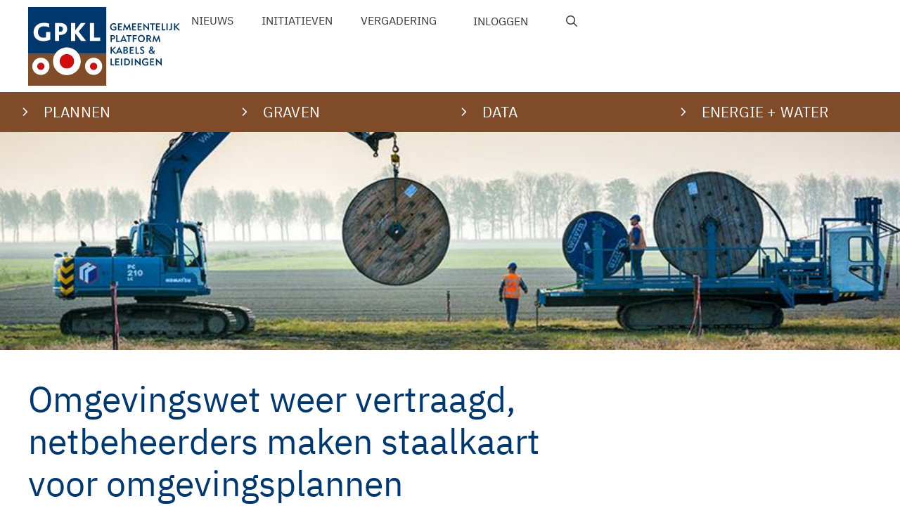

--- FILE ---
content_type: text/css
request_url: https://www.gpkl.nl/wp-content/themes/gpkl/bbpress.css?ver=6.8.3
body_size: 2910
content:
#bbpress-forums {
	line-height: 1.5;
}

#bbpress-forums div.bbp-reply-content a, #bbpress-forums div.bbp-topic-content a {
	text-decoration: none;
}

#bbpress-forums fieldset.bbp-form {
	border: 0;
	padding: 0;
}

div.bbp-submit-wrapper {
	float: none;
}

.bbp-replies .bbp-header,
.bbp-replies .bbp-footer ,
.bbp-topics .bbp-footer,
.bbp-topic-started-in,
.bbp-author-role {
	/*display: none;*/
}

.bbp-replies div.bbp-reply-header {
	border-top: 0;
	padding: 0;
}

li.bbp-body div.type-topic,
li.bbp-body div.type-reply {
	margin-bottom: 30px;
}

.bbp-the-content-wrapper {
	margin-bottom: 20px;
}

#bbpress-forums li.bbp-body ul.forum,
#bbpress-forums li.bbp-body ul.topic,
#bbpress-forums li.bbp-header,
#bbpress-forums li.bbp-footer {
	padding: 0;
}

#bbpress-forums div.odd,
#bbpress-forums ul.odd,
#bbpress-forums div.even,
#bbpress-forums ul.even {
	background-color: #fff;
	display: flex;
    padding: 0;
	border-radius: 5px;
}

#bbp-forum-0 .topic {
    -webkit-box-align: center;
        -ms-flex-align: center;
            align-items: center;
}

#bbp-forum-0 .topic .bbp-topic-title .bbp-topic-meta {
	/*display: none;*/
}

#bbpress-forums ul.even {
    background: rgba(245, 247, 249, 0.2);
}

#bbpress-forums div.bbp-forum-header,
#bbpress-forums div.bbp-topic-header,
#bbpress-forums div.bbp-reply-header {
	background-color: transparent;
}

.bbp-reply-author .staff {
    font-size: 14px;
    padding: 5px 10px;
    display: block;
    margin-top: 10px;
    font-weight: bold;
    border-radius: 5px;
}

#bbpress-forums ul.bbp-lead-topic,
#bbpress-forums ul.bbp-topics,
#bbpress-forums ul.bbp-forums,
#bbpress-forums ul.bbp-replies,
#bbpress-forums ul.bbp-search-results {
	border: 0;
}

li.bbp-body div.hentry {
	padding: 30px;
	border: 1px solid rgba(0,0,0,0.05);
	box-sizing: border-box;
}

#bbpress-forums li.bbp-header {
    background: transparent;
    border: 0;
}

div.bbp-template-notice.info {
	/*display: none;*/
}
div.bbp-template-notice, div.indicator-hint {
    border-width: 0;
    border-style: solid;
    padding: 0;
    margin: 5px 0 15px;
    border-radius: 0;
    background-color: transparent;
    border-color: transparent;
    color: #393939;
    clear: both;
    text-transform: uppercase;
}

.bbp-pagination-count {
	display: none;
}

.bbp-search-form {
	/*display: none;*/
}

#bbp-your-profile .form-table,
#bbp-your-profile .security-keys {
    /*display: none;*/
}

.support-home .bbp-breadcrumb,
a.bbp-breadcrumb-home,
a.bbp-breadcrumb-home + span,
a.bbp-breadcrumb-root,
a.bbp-breadcrumb-root + span {
	/*display: none;*/
}

#new-post {
    margin: 0 auto;
}

.account-info ul {
    list-style-type: none;
    margin: 0;
    padding: 0;
	display: flex;
}

.account-info {
    font-size: 15px;
	margin-bottom: 40px;
}

.account-info ul li:first-child {
	flex-grow: 1;
	margin-right: 10px;
}

.account-info ul li:last-child {
	margin-left: 10px;
}

.account-info ul li a {
    font-size: 15px;
	color: #bacad6;
}

#bbp-search-form input[type="submit"] {
    font-size: 15px;
	border-top-right-radius: 5px;
	border-bottom-right-radius: 5px;
	border-top-left-radius: 0px;
	border-bottom-left-radius: 0px;
	width: 84px;
}

#bbp-search-form input[type="text"] {
    font-size: 15px;
    background: #fff;
    border: 1px solid #bacad6;
    margin-right: -4px;
	border-right: 0;
	border-top-left-radius: 5px;
	border-bottom-left-radius: 5px;
	border-top-right-radius: 0px;
	border-bottom-right-radius: 0px;
	width: calc(100% - 85px);
}

.bbpress .entry-header {
	overflow: hidden;
}

#new-post input[type="text"],
#new-post input[type="url"],
#new-post select,
#new-post .wp-editor-container,
textarea#bbp_reply_content,
textarea#bbp_topic_content,
textarea#bbp_forum_content {
    width: 100%;
    border-color: #bacad6;
    background-color: #fff;
	border-radius: 5px;
	box-sizing: border-box;
}

#new-post .quicktags-toolbar {
	border-top-left-radius: 5px;
	border-top-right-radius: 5px;
}

#new-post legend {
    font-size: 30px;
	margin-bottom: 10px;
}

#bbpress-results {
    padding: 40px;
}

.documenation-topics {
	margin-bottom: 40px;
}

#bbpress-forums li.bbp-body ul.topic:first-child {
    border-top-left-radius: 5px;
    border-top-right-radius: 5px;
}

#bbpress-forums li.bbp-body ul.topic:last-child {
    border-bottom-left-radius: 5px;
    border-bottom-right-radius: 5px;
}

#bbpress-forums div.bbp-forum-author img.avatar,
#bbpress-forums div.bbp-topic-author img.avatar,
#bbpress-forums div.bbp-reply-author img.avatar {
	border-radius: 50%;
}

#bbp-search-results .bbp-topic-title-meta,
#bbp-search-results .bbp-header,
#bbp-search-results .bbp-footer {
    /*display: none;*/
}

div.bbp-forum-header,
div.bbp-topic-header,
div.bbp-reply-header {
    border-top: 0;
}

.bbp-meta {
    font-size: 12px;
	margin-bottom: 5px;
}

span.bbp-admin-links,
span.bbp-admin-links a,
.bbp-forum-header a.bbp-forum-permalink,
.bbp-topic-header a.bbp-topic-permalink,
.bbp-reply-header a.bbp-reply-permalink {
    color: #000;
}
.bbp-forum-header a.bbp-forum-permalink,
.bbp-topic-header a.bbp-topic-permalink,
.bbp-reply-header a.bbp-reply-permalink {
	/*display: none;*/
}

#bbpress-forums div.bbp-forum-author,
#bbpress-forums div.bbp-topic-author,
#bbpress-forums div.bbp-reply-author {
    border-right: 1px solid rgba(0,0,0,0.05);
    width: 200px;
    padding: 40px;
	background: rgba(245, 247, 249, 0.2);
}

#bbpress-forums div.bbp-forum-content,
#bbpress-forums div.bbp-topic-content,
#bbpress-forums div.bbp-reply-content {
    width: calc(100% - 200px);
    margin: 0;
    padding: 40px;
	min-width: 0;
}

.subscription-toggle {
	/*display: none;*/
}

.resolved, .topic-not-resolved, .topic-resolved {
    /*display: none;*/
}

.topic-resolved+a:before {
    color: #76b711;
    content: "RESOLVED";
    font-size: 13px;
    font-weight: 700;
    border: 1px solid #76b711;
    padding: 3px 10px;
    float: right;
    border-radius: 5px;
}

.bbp-topic-pagination a {
    border-radius: 5px;
    padding: 5px 10px;
    vertical-align: middle;
	border-color: #efefef;
}

.bbp-topic-pagination a:hover {
	border-color: #bacad6;
}

#bbpress-forums .bbp-pagination-links {
    float: none;
	display: flex;
}

#bbpress-forums .bbp-pagination-links a,
#bbpress-forums .bbp-pagination-links span.current {
    min-width: 25px;
    height: 30px;
    line-height: 30px;
    text-align: center;
    border-radius: 5px;
    background: #fff;
}

#bbpress-forums .bbp-pagination-links a:hover,
#bbpress-forums .bbp-pagination-links span.current {
    border: 1px solid #bacad6;
    background: #fff;
}

#bbpress-forums div.bbp-the-content-wrapper textarea.bbp-the-content {
	font-size: 15px;
}

.bbp-forum-header a.bbp-forum-permalink,
.bbp-topic-header a.bbp-topic-permalink,
.bbp-reply-header a.bbp-reply-permalink {
    float: none;
    margin-left: 10px;
    padding-left: 10px;
    border-left: 1px solid #ddd;
}

#bbpress-forums div.bbp-topic-content code,
#bbpress-forums div.bbp-topic-content pre,
#bbpress-forums div.bbp-reply-content code,
#bbpress-forums div.bbp-reply-content pre {
    font-family: SFMono-Regular,Menlo,Monaco,Consolas,"Liberation Mono","Courier New",monospace;
}

#bbpress-forums div.bbp-topic-content code,
#bbpress-forums div.bbp-reply-content code {
    padding: .2rem .4rem;
    color: #bd4147;
    background-color: #f8f9fa;
    border-radius: .25rem;
}

#bbpress-forums div.bbp-topic-content pre code,
#bbpress-forums div.bbp-reply-content pre code {
    padding: 0;
    font-size: inherit;
    color: inherit;
    background-color: transparent;
    border-radius: 0;
}

#bbpress-forums div.bbp-topic-content pre,
#bbpress-forums div.bbp-reply-content pre {
    margin-top: 0;
    overflow: auto;
    -ms-overflow-style: scrollbar;
    display: block;
    font-size: 90%;
    color: #212529;
    padding: 20px;
    border-radius: 5px;
    border: 1px solid rgba(0,0,0,0.05);
}

#bbpress-forums p.bbp-topic-meta img.avatar,
#bbpress-forums ul.bbp-reply-revision-log img.avatar,
#bbpress-forums ul.bbp-topic-revision-log img.avatar,
#bbpress-forums div.bbp-template-notice img.avatar,
#bbpress-forums .widget_display_topics img.avatar,
#bbpress-forums .widget_display_replies img.avatar {
    border: 0;
    margin-bottom: -3px;
    border-radius: 50%;
}

.bbp-topic-started-by {
    /*display: none;*/
}

.bbp-pagination {
    float: none;
    clear: both;
}

.bbp-pagination-links a, .bbp-pagination-links span.current,
.bbp-pagination-links span.dots {
    float: none;
    display: inline-block;
}

span.happy,
span.unhappy {
	cursor: pointer;
}

span.happy {
	font-weight: bold;
	color: #5ea337;
}

span.unhappy {
	font-weight: bold;
	color: #444;
}

#bbpress-forums ul.status-closed, #bbpress-forums ul.status-closed a {
    color: #222;
}

#bbpress-forums ul.status-closed .bbp-reply-content a {
	color: #1e73be;
}

/* page 412 is our local development site */

.page-id-594475 .bbp-form,
.page-id-594475 .bbp-form legend,
.page-id-412 .bbp-form,
.page-id-412 .bbp-form legend {
	/*display: none;*/
}

.pre-post-topic {
    background: #fafafa;
    padding: 30px;
    margin-bottom: 20px;
    border-radius: 5px;
}

.pre-post-topic > :last-child {
    margin-bottom: 0;
}

span.gp-favorite-link > span {
    margin-left: 10px;
    padding-left: 10px;
    border-left: 1px solid #ddd;
}

.bbp-body .bbp-reply-header:not(:first-child) .gp-favorite-link {
    /*display: none;*/
}

.bbp-body .bbp-reply-header:first-child .bbp-meta {
    display: flex;
    align-items: flex-end;
}

.bbp-body .bbp-reply-header:first-child .bbp-admin-links {
    margin-left: auto;
}

li.bbp-topic-voice-count {
    /*display: none;*/
}

li.bbp-topic-title {
    width: 70%;
}

ul.forum-titles {
    display: flex;
    font-size: 18px;
    text-transform: uppercase;
}
.bbp-topic-freshness .bbp-topic-meta {
	display: none;
}

.bbp-login-form .bbp-submit-wrapper {
    text-align: left;
}

form.bbp-login-form {
    text-align: left;
}

.bbp-login-form label {
    text-align: left;
    width: 20%;
}
.bbp-login-form .bbp-email input, .bbp-login-form .bbp-password input, .bbp-login-form .bbp-username input {
	min-width: 50%;
}
.bbp-login-form .bbp-remember-me {
	/*display: none;*/
}

form.bbp-login-form .bbp-form {
    text-align: left;
    width: 100%;
    min-width: auto;
    display: inline-block;
    border: 0;
    padding: 0;
    border-radius: 0;
    margin-bottom: 3rem;
}

#bbpress-forums fieldset.bbp-form input[type=text], #bbpress-forums fieldset.bbp-form select {
    height: auto;
    min-height: auto;
}

#bbpress-forums #favorite-toggle, #bbpress-forums #subscription-toggle {
    /*display: none;*/
}

#bbpress-forums .gp-favorite-link #favorite-toggle {
    display: inline-block;
}

#bbpress-forums div.bbp-reply-content pre {
    max-height: 400px;
}

.private-info {
    padding: 20px;
    background: #0000ff0d;
}

.private-info h4 {
    margin-top: 0 !important;
    font-weight: bold;
}

.collect-private-info p {
	margin-bottom: 5px;
}

@media (max-width: 768px) {
	#bbpress-forums div.odd,
    #bbpress-forums ul.odd,
    #bbpress-forums div.even,
    #bbpress-forums ul.even {
        -webkit-box-orient: vertical;
        -webkit-box-direction: normal;
            -ms-flex-direction: column;
                flex-direction: column;
    }

	#bbpress-forums div.bbp-forum-author,
	#bbpress-forums div.bbp-topic-author,
	#bbpress-forums div.bbp-reply-author {
		float: none;
		width: auto;
		min-height: auto !important;
    	margin: 0 !important;
    	box-sizing: border-box;
    	text-align: center !important;
    	padding-left: 40px !important;
	}

	#bbpress-forums div.bbp-forum-content,
	#bbpress-forums div.bbp-topic-content,
	#bbpress-forums div.bbp-reply-content {
		margin-left: 0;
	}

	.account-info ul {
		-ms-flex-wrap: wrap;
		flex-wrap: wrap;
		-webkit-box-pack: center;
		-ms-flex-pack: center;
		justify-content: center;
	}

	.account-info ul li:first-child {
    	margin-right: 0;
    	width: 100%;
    	margin-bottom: 20px;
	}

	#bbpress-forums li.bbp-header {
	    /*display: none;*/
	}

	li.bbp-forum-topic-count,
	li.bbp-topic-voice-count,
	li.bbp-forum-reply-count,
	li.bbp-topic-reply-count {
		float: none;
		width: 100%;
		text-align: left;
	}

	li.bbp-forum-freshness,
	li.bbp-topic-freshness {
		float: none;
		width: 100%;
		text-align: left;
	}

	li.bbp-forum-info,
	li.bbp-topic-title {
		float: none;
		width: 100%;
		margin-bottom: 20px !important;
	}

	li.bbp-topic-voice-count {
		/*display: none;*/
	}

	li.bbp-topic-reply-count {
		/*display: none;*/
	}

	span.bbp-topic-started-by {
		/*display: none;*/
	}

	#bbpress-forums div.bbp-forum-content,
	#bbpress-forums div.bbp-topic-content,
	#bbpress-forums div.bbp-reply-content {
		width: 100%;
		box-sizing: border-box;
	}

	#bbpress-forums div.bbp-reply-author img.avatar {
        position: relative;
		display: block;
    	margin-bottom: 5px;
    }

	#bbpress-forums .bbp-body div.bbp-reply-content {
        padding: 20px !important;
    }

	#bbpress-forums .bbp-body div.bbp-reply-author {
	    width: 100%;
	    box-sizing: border-box;
	    border-right: 0;
	}
}

.bbpress .forum-titles .bbp-topic-reply-count {
	visibility: hidden;
	font-size: 0.5rem;
}
.bbpress .forum-titles .bbp-topic-reply-count::before {
    content: "\f125";
}
.bbpress .forum-titles .bbp-topic-voice-count::before, 
.bbpress .forum-titles .bbp-topic-reply-count::before {
    font: 400 21px/1 dashicons;
    margin-left: 40px;
    visibility: visible;
}
.bbpress .forum-titles .bbp-topic-voice-count {
	visibility: hidden;
	font-size: 0.5rem;
}
.bbpress .forum-titles .bbp-topic-voice-count::before {
    content: "\f307";
}
.bbpress .forum-titles .bbp-topic-voice-count::before, 
.bbpress .forum-titles .bbp-topic-reply-count::before {
    font: 400 21px/1 dashicons;
    margin-left: 40px;
    visibility: visible;
}
.bbpress .forum-titles .bbp-topic-freshness {
	visibility: hidden;
	font-size: 0.5rem;
}
.bbpress .forum-titles .bbp-topic-freshness::before {
    content: "\f508";
}
.bbpress .forum-titles .bbp-topic-freshness::before {
    font: 400 21px/1 dashicons;
    margin-left: 40px;
    visibility: visible;
}

#bbpress-forums .bbp-forum-info .bbp-forum-content, 
#bbpress-forums p.bbp-topic-meta,

li.bbp-forum-reply-count, 
li.bbp-forum-topic-count, 
li.bbp-topic-reply-count, 
li.bbp-topic-voice-count,
li.bbp-forum-freshness, 
li.bbp-topic-freshness {
	font-size: 1rem;
}

#bbpress-forums li.bbp-footer, 
#bbpress-forums li.bbp-header {
	background: #ffffff;
}
#bbpress-forums li.bbp-footer .bbp-reply-content,
#bbpress-forums li.bbp-footer .bbp-reply-author,
#bbpress-forums li.bbp-header .bbp-reply-content,
#bbpress-forums li.bbp-header .bbp-reply-author {
	display: none;
}

div.bbp-template-notice.info .bbp-forum-description,
div.bbp-template-notice.info .bbp-topic-description {
	display: none;
}
.widget-area .widget_display_forums {
	margin-top: 3rem !important;
}

--- FILE ---
content_type: text/css
request_url: https://www.gpkl.nl/wp-content/themes/gpkl/style.css?ver=1678975871
body_size: 6246
content:
/*
 Theme Name:   gpkl
 Theme URI:    https://nieta.nl
 Description:  Default GPKL theme - Child theme  Generatepress
 Author:       nieta
 Author URI:   https://nieta.nl
 Template:     generatepress
 Version:      0.1
*/

/** MOBILE < 768 **//*			
h1				26px		1.625rem				162.5%
h2		CAPS	24px		1.5rem					150%
h3				19px/24px	1.1875rem/1.5rem		118.75%/150%
body			13px/17px	0.8125rem/1.0625rem		81.25%/106.25%
meta	CAPS	11px/14px	0.6875rem/0.875rem		68.75%/87.5%
credits			10px		0.625rem				62.5%
menu			20px/25px	1.25rem/1.5625rem		125%/156.25%				
footer			13px/17px	0.8125rem/1.0625rem		81.25%/106.25%
servicemenu		20px/25px	1.25rem/1.5625rem		125%/156.25%
grid			16px		1rem					100%
*/

/** MOBILE > 768 **//*			
h1				38px		2.375rem				237.5%
h2		CAPS	36px		2.25rem					225%
h3				26px/34px	1.625rem/2.125rem		162.5%/212.5%
body			18px/25px	1.125rem/1.5625rem		112.5%/156.25%
meta	CAPS	15px/19px	0.9375rem/1.1875rem		93.75%/118.75%
credits			10px		0.625rem				62.5%
menu			21px/29px	1.3125rem/1.8125rem		131.25%/181.25%
quote			36px/47px	2.25rem/2.9375rem		225%/293.75%
author			21px		1.3125rem				131.25%
footer			18px/25px	1.125rem/1.5625rem		112.5%/156.25%
servicemenu		18px/25px	1.125rem/1.5625rem		112.5%/156.25%
grid			16px		1rem					100%
*/

/**DESKTOP > 1440PX	**//*		
h1				50px		3.125rem				312.5%
h2		CAPS	47px		2.9375rem				293.75%
h3				32px/42px	2rem/2.625rem			200%/262.5%
body			22px/32px	1.375rem/2rem			137.5%/200%
meta	CAPS	18px/23px	1.125rem/1.4375rem		112.5%/143.75%
credits			10px		0.625rem				62.5%				
menu			22px/32px	1.375rem/2rem			137.5%/200%
quote			46px/60px	2.875rem/3.75rem		287.5%/375%
author			27px		1.6875rem				168.75%
footer			24px/32px	1.5rem/2rem				150%/200%
servicemenu		20px		1.25rem					125%
grid			16px		1rem					100%
*/

/** DESKTOP > 1920PX **//*				
h1				50px		3.125rem				312.5%
h2		CAPS	47px		2.9375rem				293.75%
h3				32px/42px	2rem/2.625rem			200%/262.5%
body			24px/36px	1.5rem/2.25rem			150%/225%
meta	CAPS	18px/23px	1.125rem/1.4375rem		112.5%/143.75%
credits			10px		0.625rem				62.5%			
menu			26px/34px	1.625rem/2.125rem		162.5%/212.5%
quote			46px/60px	2.875rem/3.75rem		287.5%/375%
author			27px		1.6875rem				168.75%
footer			24px/32px	1.5rem/2rem				150%/200%
servicemenu		20px		1.25rem					125%
grid			16px		1rem					100%
*/

/* ibm-plex-sans-regular - latin */
@font-face {
  font-family: 'IBM Plex Sans';
  font-style: normal;
  font-weight: 400;
  src: url('../gpkl/assets/fonts/IBM_Plex_Sans/ibm-plex-sans-v8-latin-regular.eot'); /* IE9 Compat Modes */
  src: local(''),
       url('../gpkl/assets/fonts/IBM_Plex_Sans/ibm-plex-sans-v8-latin-regular.eot?#iefix') format('embedded-opentype'), /* IE6-IE8 */
       url('../gpkl/assets/fonts/IBM_Plex_Sans/ibm-plex-sans-v8-latin-regular.woff2') format('woff2'), /* Super Modern Browsers */
       url('../gpkl/assets/fonts/IBM_Plex_Sans/ibm-plex-sans-v8-latin-regular.woff') format('woff'), /* Modern Browsers */
       url('../gpkl/assets/fonts/IBM_Plex_Sans/ibm-plex-sans-v8-latin-regular.ttf') format('truetype'), /* Safari, Android, iOS */
       url('../gpkl/assets/fonts/IBM_Plex_Sans/ibm-plex-sans-v8-latin-regular.svg#IBMPlexSans') format('svg'); /* Legacy iOS */
}
/* ibm-plex-sans-italic - latin */
@font-face {
  font-family: 'IBM Plex Sans';
  font-style: italic;
  font-weight: 400;
  src: url('../gpkl/assets/fonts/IBM_Plex_Sans/ibm-plex-sans-v8-latin-italic.eot'); /* IE9 Compat Modes */
  src: local(''),
       url('../gpkl/assets/fonts/IBM_Plex_Sans/ibm-plex-sans-v8-latin-italic.eot?#iefix') format('embedded-opentype'), /* IE6-IE8 */
       url('../gpkl/assets/fonts/IBM_Plex_Sans/ibm-plex-sans-v8-latin-italic.woff2') format('woff2'), /* Super Modern Browsers */
       url('../gpkl/assets/fonts/IBM_Plex_Sans/ibm-plex-sans-v8-latin-italic.woff') format('woff'), /* Modern Browsers */
       url('../gpkl/assets/fonts/IBM_Plex_Sans/ibm-plex-sans-v8-latin-italic.ttf') format('truetype'), /* Safari, Android, iOS */
       url('../gpkl/assets/fonts/IBM_Plex_Sans/ibm-plex-sans-v8-latin-italic.svg#IBMPlexSans') format('svg'); /* Legacy iOS */
}
/* ibm-plex-sans-500 - latin */
@font-face {
  font-family: 'IBM Plex Sans';
  font-style: normal;
  font-weight: 500;
  src: url('../gpkl/assets/fonts/IBM_Plex_Sans/ibm-plex-sans-v8-latin-500.eot'); /* IE9 Compat Modes */
  src: local(''),
       url('../gpkl/assets/fonts/IBM_Plex_Sans/ibm-plex-sans-v8-latin-500.eot?#iefix') format('embedded-opentype'), /* IE6-IE8 */
       url('../gpkl/assets/fonts/IBM_Plex_Sans/ibm-plex-sans-v8-latin-500.woff2') format('woff2'), /* Super Modern Browsers */
       url('../gpkl/assets/fonts/IBM_Plex_Sans/ibm-plex-sans-v8-latin-500.woff') format('woff'), /* Modern Browsers */
       url('../gpkl/assets/fonts/IBM_Plex_Sans/ibm-plex-sans-v8-latin-500.ttf') format('truetype'), /* Safari, Android, iOS */
       url('../gpkl/assets/fonts/IBM_Plex_Sans/ibm-plex-sans-v8-latin-500.svg#IBMPlexSans') format('svg'); /* Legacy iOS */
}
/* ibm-plex-sans-500italic - latin */
@font-face {
  font-family: 'IBM Plex Sans';
  font-style: italic;
  font-weight: 500;
  src: url('../gpkl/assets/fonts/IBM_Plex_Sans/ibm-plex-sans-v8-latin-500italic.eot'); /* IE9 Compat Modes */
  src: local(''),
       url('../gpkl/assets/fonts/IBM_Plex_Sans/ibm-plex-sans-v8-latin-500italic.eot?#iefix') format('embedded-opentype'), /* IE6-IE8 */
       url('../gpkl/assets/fonts/IBM_Plex_Sans/ibm-plex-sans-v8-latin-500italic.woff2') format('woff2'), /* Super Modern Browsers */
       url('../gpkl/assets/fonts/IBM_Plex_Sans/ibm-plex-sans-v8-latin-500italic.woff') format('woff'), /* Modern Browsers */
       url('../gpkl/assets/fonts/IBM_Plex_Sans/ibm-plex-sans-v8-latin-500italic.ttf') format('truetype'), /* Safari, Android, iOS */
       url('../gpkl/assets/fonts/IBM_Plex_Sans/ibm-plex-sans-v8-latin-500italic.svg#IBMPlexSans') format('svg'); /* Legacy iOS */
}
/* ibm-plex-sans-700 - latin */
@font-face {
  font-family: 'IBM Plex Sans';
  font-style: normal;
  font-weight: 700;
  src: url('../gpkl/assets/fonts/IBM_Plex_Sans/ibm-plex-sans-v8-latin-700.eot'); /* IE9 Compat Modes */
  src: local(''),
       url('../gpkl/assets/fonts/IBM_Plex_Sans/ibm-plex-sans-v8-latin-700.eot?#iefix') format('embedded-opentype'), /* IE6-IE8 */
       url('../gpkl/assets/fonts/IBM_Plex_Sans/ibm-plex-sans-v8-latin-700.woff2') format('woff2'), /* Super Modern Browsers */
       url('../gpkl/assets/fonts/IBM_Plex_Sans/ibm-plex-sans-v8-latin-700.woff') format('woff'), /* Modern Browsers */
       url('../gpkl/assets/fonts/IBM_Plex_Sans/ibm-plex-sans-v8-latin-700.ttf') format('truetype'), /* Safari, Android, iOS */
       url('../gpkl/assets/fonts/IBM_Plex_Sans/ibm-plex-sans-v8-latin-700.svg#IBMPlexSans') format('svg'); /* Legacy iOS */
}
/* ibm-plex-sans-700italic - latin */
@font-face {
  font-family: 'IBM Plex Sans';
  font-style: italic;
  font-weight: 700;
  src: url('../gpkl/assets/fonts/IBM_Plex_Sans/ibm-plex-sans-v8-latin-700italic.eot'); /* IE9 Compat Modes */
  src: local(''),
       url('../gpkl/assets/fonts/IBM_Plex_Sans/ibm-plex-sans-v8-latin-700italic.eot?#iefix') format('embedded-opentype'), /* IE6-IE8 */
       url('../gpkl/assets/fonts/IBM_Plex_Sans/ibm-plex-sans-v8-latin-700italic.woff2') format('woff2'), /* Super Modern Browsers */
       url('../gpkl/assets/fonts/IBM_Plex_Sans/ibm-plex-sans-v8-latin-700italic.woff') format('woff'), /* Modern Browsers */
       url('../gpkl/assets/fonts/IBM_Plex_Sans/ibm-plex-sans-v8-latin-700italic.ttf') format('truetype'), /* Safari, Android, iOS */
       url('../gpkl/assets/fonts/IBM_Plex_Sans/ibm-plex-sans-v8-latin-700italic.svg#IBMPlexSans') format('svg'); /* Legacy iOS */
}

html {
  	font-family: sans-serif;
}
body,
button,
input,
select,
textarea {
	text-rendering: optimizeLegibility;
	line-height: 1.5;
	font-size: 16px ;	
}
.separate-containers .site-main {
	margin: 0;
}
ol, ul {
    margin: 0 0 1.5em 1.5rem;
}

/* All screens - Mobile First */
@media only screen { 
	:root {
		font-size: 16px ;
		font-weight: 400;
	} 
	.entry-content p a {
		text-decoration: underline;
	}	
	.entry-content p a:hover {
		text-decoration: none;
	}	
	h2 {
		text-transform: uppercase;
	}
	.pt-cv-meta-fields,
	.entry-meta {
		margin-top: 0;
		margin-bottom: 0;
	}
	/* INPAGE NAVIGATION */
	.InPageMenu {
		list-style-type: none;
		margin-top: 0;
		margin-left: 0;
	}
	.InPageMenu li {
		text-transform: uppercase;
	}
	.InPageMenu li a:hover {
		text-decoration: underline;
	}
	.InPageMenu li:before {
	    content: "\f105";
	    font-family: GeneratePress;
		color: #0090DF;
	}
	.toon-alle a {
		color: #0090DF;
		text-decoration: none;
	}
	.toon-alle a:hover {
		color: #0090DF;
		text-decoration: underline;
	}
	.site-footer .menu .menu-item a {
		text-transform: uppercase;
	}
	.site-footer .sub-menu {
		margin-left: 0;
		margin-top: 1rem;
	}	
	.site-footer .sub-menu .menu-item a {
		text-transform: none;
	}
	.site-footer .widget-title {
		font-weight: 700;
		text-transform: uppercase;
	}
	.site-footer .inside-site-info {
		align-items: flex-start;
		justify-content: left;
	}
	.site-footer .menu .menu-item a {
		text-transform: uppercase;
		font-weight: 700;
	}
	.site-footer .sub-menu .menu-item a,
	.site-footer .menu-footer-vereniging-container .menu-item a,
	.site-footer .menu-footerbalk-container .menu-item a {
		font-weight: 400;
		text-transform: none;
	}
	.site-footer .sub-menu .menu-item a:hover,
	.site-footer .menu-footer-vereniging-container .menu-item a:hover,
	.site-footer .menu-footerbalk-container .menu-item a:hover {
		text-decoration: underline;
	}
	.secondary-navigation a {
		text-transform: uppercase;
	}
	/** COUNT UP **/
	.advgb-count-up-desc {
		text-transform: uppercase;
		margin-bottom: 0;
	}
	.wp-block-group.count-up {
		margin-top: 6rem;
	}
	/* HOME AGENDA */
	.vsel-day-top, .vsel-month-top {
    	background: #0090DF;
		color: #fff;
	}
	.vsel-start-icon, .vsel-end-icon {
		background: #814C28;
		color: #fff;
	}
	#vsel .vsel-content {
		border: 0;
	}
	.vsel-year {
		display: none;
	}
	.vsel-meta-link a {
		text-decoration: underline;
	}
	.vsel-meta-link a:hover {
		text-decoration: none;
	}
	.vsel-meta-title a {
		text-decoration: none;
	}
	.vsel-meta-title a:hover {
		text-decoration: underline;
	}
	.credits {
		position: absolute !important;
		bottom: 1rem !important;
	}
	/** CVP - META **/
	.pt-cv-meta-fields .terms a,
	.meta-tags a,
	.tags-links a,
	.cat-links a,
	.tags-link a:visited,
	.meta-tags a:visited,
	.cat-links a:visited {
		background: #0090DF;
		color: #ffffff;
		padding: 2px 10px;
		text-transform: uppercase;
		margin-right: 0.5rem
	}
	.tags-links a,
	.tags-links a:visited {
		background: #814C28;
	}
	.pt-cv-meta-fields .terms a:hover {
		color: #ffffff;
	}
	.pt-cv-meta-fields .entry-date,
	.pt-cv-meta-fields time,
	.entry-meta {
		color: #393939;
		text-transform: uppercase;
	}
	.cat-links:before, .comments-link:before, .nav-next .next:before, .nav-previous .prev:before, .tags-links:before {
		display: none;
	}
	/** FACTSHEETS **/
	.w3eden .card {
		-webkit-border-radius: 0;
		-moz-border-radius: 0;
		border-radius: 0;
		border: 0;
		border-top: 1px solid #00ACE7 !important;
	}
	.w3eden .col-md-12:last-of-type .card {
		border-bottom: 1px solid #00ACE7 !important;
	}
	.w3eden .card-body {
		padding-left: 0;
		padding-right: 0;
	}
	.w3eden .btn {
		font-family: "IBM Plex Sans" !important;
		font-weight: 700 !important;
	}
	.w3eden .btn:hover {
		box-shadow: none;
	}
	.w3eden .wpdm_icon {
		display: none !important;
	}
	.w3eden .card h3 a {
		color: #00386E !important
	}
	.w3eden .card h3 a:hover {
		text-decoration: underline;
	}
	.w3eden .media-info {
		text-transform: uppercase;
	}
	.w3eden .media-info .description {
		border-left: 1px solid #393939;
		}
	.w3eden .media-info .description p {
		display: inline-block;
	}
	.w3eden .media-info .description a:hover {
		text-decoration: underline;
	}
	
	/** MEMBERS **/
	.um-page-members table, 
	.um-page-members td, 
	.um-page-members th {
		border: 0;
	}
	.um-directory .um-members-wrapper .um-members .um-member {
		border: 0 !important;
		border-bottom: 1px solid #eee !important;
		padding: 0 !important;
	}
	.um-directory .um-members-wrapper .um-members.um-members-list .um-member .um-member-card-container .um-member-card .um-member-card-content .um-member-card-header .um-member-name a {
		font-weight: 400 !important;
	}
}

/* Small screens - MOBILE - max-width 640px */
@media only screen and (max-width: 40em) { 
    /** hide generatepress toggle on mobile **/
	#mobile-header.toggled .main-nav > ul, 
	#mobile-header .menu-toggle, #mobile-header .mobile-bar-items {
			display: none !important;
	}
	#mobile-header {
		display: inherit !important;
		position: absolute !important;
	}
	.main-navigation.mobile-header-navigation {
		background: transparent !important;
		display: inherit !important;
	}
	.site-header {
		background: transparent !important;
	}
	.main-navigation .inside-navigation {
		display: block;
	}
	.wp-block-columns.blokkenmenu {
		margin-left: -1rem;
		margin-right: -1rem;
		margin-top: -0.5rem;
	}
	h1 {
		font-size: 1.625rem;
		/*line-height: 1.625rem;*/
	}
	h1.page-title {
		font-size: 1.5rem;
		/*line-height: 2rem;*/
	}
	h2 {
		font-size: 1.5rem;
		/*line-height: 2rem;*/
	}
	h3 {
		font-size: 1.1875rem;
		line-height: 1.5rem;
	}
	body {
		font-size: 0.8125rem;
    	line-height: 1.0625rem;
    }  
	.entry-content h2 {
		margin-top: 1rem;
		margin-bottom: 1rem;
	}
	.pt-cv-meta-fields,
	.entry-meta {
    	font-size: 0.6875rem;
    	line-height: 0.875rem;
	}
	.credits {
		font-size: 0.625rem;
	}
	.InPageMenu li {
		font-size: 0.9375rem;
		line-height: 1.625rem;
	}
	.InPageMenu li:before {
		font-size: 0.9375rem;
		margin-right: 1rem;
	}
    .pt-cv-view .pt-cv-title {
    	margin-bottom: 1.25rem;
    }
    .pt-cv-meta-fields, .entry-meta {
    	margin-bottom: 1.25rem;
    }
    .toon-alle a {
		font-size: 1rem;    	
	}
    .nav-below-header .main-navigation .inside-navigation.grid-container, 
    .nav-above-header .main-navigation .inside-navigation.grid-container {
	    padding: 0 1rem;
    }
    .separate-containers .inside-article, 
    .separate-containers .comments-area, 
    .separate-containers .page-header, 
    .separate-containers .paging-navigation, 
    .one-container .site-content, 
    .inside-page-header, 
    .wp-block-group__inner-container {
	    padding: 1rem;
	}
	/** FOOTER **/
	.footer-widgets-container {
	    padding: 1rem;
	}
	.footer-bar .widget_nav_menu>div>ul {
		display: block;
	}
	.footer-bar .widget_nav_menu li {
		text-align: left;
		margin-left: 0 !important;
	}
	.site-footer .menu,
	.site-footer .copyright-bar {
		font-size: 0.8125rem;
		line-height: 1.0625rem;
	}
	.site-footer .widget-title {
    	margin-bottom: 1.5rem;
	}
	.site-footer .inside-site-info {
		padding: 1rem;
	}
	.site-footer .sub-menu {
		margin-left: 0;
		margin-top: 1rem;
	}
	/** TOPMENU **/
	.secondary-navigation a {
		font-size: 1.25rem;
	}
	/** COUNT UP **/
	.wp-block-group.count-up {
		display: none;
	}
	/** AGENDA **/
	.vsel-start-icon, .vsel-end-icon {
		font-size: 1rem;
	}
	/** SLIDER **/
	/*.n2-section-smartslider,
	.n2-ss-slider,
	.n2-ss-slider-2.n2-ow {
		height: 310px !important;
	}
	.n2-ss-layer.n2-ow.credits {
		position: absolute !important;
		bottom: 1rem !important;
	}*/
	/** generatepress columns **/
	.archive .generate-columns-container .generate-columns {
		padding-left: 20px;
		padding-right: 20px;
	}
	.n2-ss-item-content {
		visibility: hidden;
	}
	.n2-ss-layer.n2-ow.credits .n2-ss-item-content {
		visibility: visible;	
	}
	.navigation-branding img, 
	.site-logo.mobile-header-logo img {
		padding-left: 0 1rem !important;
	}
	/** CVP - META **/
	.pt-cv-meta-fields .terms a,
	.meta-tags a,
	.tags-links a,
	.cat-links a,
	.tags-link a:visited,
	.meta-tags a:visited,
	.cat-links a:visited {
		padding: 0.15rem 0.35rem;
		margin-right: 0.5rem;
	}
	.panel-body .pt-cv-meta-fields .terms a {
		margin: 0 0.5rem;
	}	
	/** COLLAPSABLE **/
	.pt-cv-collapsible .panel>.panel-heading a {
		font-size: 1.1875rem !important;
		line-height: 1.5rem !important;
	}
	.w3eden .row {
		margin-bottom: 4.125rem;
	}
	.w3eden .btn {
		font-family: "IBM Plex Sans" !important;
		font-weight: 700 !important;
		padding: 0.15rem 0.35rem !important;
	}
	.w3eden .card h3 {
		font-size: 1.1875rem !important;
		line-height: 1.5rem !important;
		font-weight: 400 !important;
		padding-top: 0.6rem;
	}
	.w3eden .media-info {
    	font-size: 0.6875rem;
    	line-height: 0.875rem;
		padding: 0.5rem 0;
	}
	.w3eden .download-link a {
    	font-size: 0.6875rem;
    	line-height: 0.875rem;
	}
	.w3eden .media-info .entry-date {
		margin-right: 0.5rem;
		}
	.w3eden .media-info .description {
		padding-left: 0.5rem;
		margin-right: 0.5rem;
		}
	.w3eden .media-info .description p {
		margin-bottom: 0;
	}
} 
 
/* Medium screens - TABLET - min-width 641px */
@media only screen and (min-width: 40.063em) { 
    body, button, input, select, textarea {
		font-size: 1.125rem;
    	line-height: 1.5625rem;
		}
	h1 {
		font-size: 2.375rem;
		/*line-height: 1.625rem;*/
	}
	h1.page-title {
		font-size: 2.25rem;
		/*line-height: 2rem;*/
	}
	h2 {
		font-size: 2.25rem;
		/*line-height: 2rem;*/
	}
	h3 {
		font-size: 1.625rem;
		line-height: 2.125rem;
	}
	.entry-content h2 {
		margin-top: 3rem;
		margin-bottom: 1rem;
	}
	.pt-cv-meta-fields,
	.entry-meta {
    	font-size: 0.9375rem;
    	line-height: 1.1875rem;
	}
    .pt-cv-view .pt-cv-title {
    	margin-bottom: 1.25rem;
    }
    .pt-cv-meta-fields, .entry-meta {
    	margin-bottom: 1.25rem;
    }
	.credits {
		font-size: 0.625rem;
	}
	/* NAVIGATION INPAGE */
	.InPageMenu {
		/*margin-top: 6.125rem;*/
		margin-left: 0;
	}
	.InPageMenu li {
		font-size: 0.9375rem;
		line-height: 1.625rem;
	}
	.InPageMenu li:before {
		font-size: 1.625rem;
		margin-right: 1.5rem;
	}
	.secondary-navigation .secondary-menu-bar-items,
	.secondary-navigation .secondary-menu-bar-items .menu-bar-item>a {
		font-size: 1.125rem !important;
	}
	/*			
menu			21px/29px	1.3125rem/1.8125rem		131.25%/181.25%
quote			36px/47px	2.25rem/2.9375rem		225%/293.75%
author			21px		1.3125rem				131.25%
footer			18px/25px	1.125rem/1.5625rem		112.5%/156.25%
*/







	/* CONTAINER */
	.separate-containers .comments-area, 
	.separate-containers .inside-article, 
	.separate-containers .page-header, 
	.separate-containers .paging-navigation,
	.separate-containers .generate-columns-container {
		/*padding: 2.5rem 0;*/
	}
	.separate-containers .page-header {
		padding: 2.5rem 0 0;
	}
	.separate-containers .site-main>.generate-columns-container {
		margin-left: 1.5%;
		margin-right: 1.5%;
	}
	/* NAVIGATION HOME */
    .nav-below-header .main-navigation .inside-navigation.grid-container, 
    .nav-above-header .main-navigation .inside-navigation.grid-container {
	    padding: 0 1rem;
    }
    /** FOOTER **/
    .site-footer .menu,
	.site-footer .copyright-bar {
		font-size: 1.125rem;
    	line-height: 1.5625rem;
	}
	.site-footer .menu .menu-item a {
		text-transform: uppercase;
		letter-spacing: 0.01rem;
	}
	.site-footer .sub-menu {
		margin-left: 0;
		margin-top: 1rem;
	}	
	.site-footer .sub-menu .menu-item a,
	.site-footer .menu-footer-vereniging-container .menu-item a,
	.site-footer .menu-footerbalk-container .menu-item a {
		font-weight: 400;
		text-transform: none;
		letter-spacing: 0;
	}
	.site-footer .sub-menu .menu-item a:hover,
	.site-footer .menu-footer-vereniging-container .menu-item a:hover,
	.site-footer .menu-footerbalk-container .menu-item a:hover {
		text-decoration: underline;
	}
	.footer-bar-align-right .copyright-bar {
		margin-right: 1rem;
		padding-right: 1rem;
		border-right: 0px solid #fff;
	}
	.vsel-start-icon, .vsel-end-icon {
		font-size: 1.25rem;
	}
	.toon-alle a {
		font-size: 1.5rem;
	}
	/** CVP - META **/
	.pt-cv-meta-fields .terms a,
	.meta-tags a,
	.tags-links a,
	.cat-links a,
	.tags-link a:visited,
	.meta-tags a:visited,
	.cat-links a:visited {
		padding: 0.15rem 0.35rem;
		margin-right: 0.5rem;
	}
	.panel-body .pt-cv-meta-fields .terms a {
		margin: 0 0.5rem;
	}
	
	/** COLLAPSABLE **/
	.pt-cv-collapsible .panel>.panel-heading a {
		font-size: 1.625rem !important;
		line-height: 2.125rem !important;
	}
	/** FACTSHEETS **/
	.w3eden .row {
		margin-bottom: 4.125rem;
	}
	.w3eden .btn {
		font-family: "IBM Plex Sans" !important;
		font-weight: 700 !important;
		padding: 0.15rem 0.35rem !important;
	}
	.w3eden .card h3 {
		font-size: 1.625rem !important;
		line-height: 2.125rem !important;
		font-weight: 400 !important;
		padding-top: 0.6rem;
	}
	.w3eden .media-info {
		font-size: 1.125rem;
		padding: 0.5rem 0;
	}
	.w3eden .media-info .entry-date {
		margin-right: 0.5rem;
	}
	.w3eden .media-info .description {
		padding-left: 0.5rem;
		margin-right: 0.5rem;
	}
	.w3eden .media-info .description p {
		margin-bottom: 0;
	}
} 

/* Medium screens - TABLET - min-width 641px and max-width 767px */
@media only screen and (min-width: 40.063em) and (max-width: 47.9375em) {
	/** generatepress columns **/
	.archive .generate-columns-container .generate-columns {
		padding-right: 0 !important;
	}
}

/* Medium screens - TABLET - min-width 641px and max-width 768px */
@media only screen and (min-width: 40.063em) and (max-width: 48em) {
    .wp-block-columns {
        margin-left: 0% !important;
    }
    .wp-block-columns .wp-block-column {
        flex-basis: 100% !important;
        margin-left: 0% !important;
    }
}

/* Medium screens - TABLET - min-width 641px and max-width 1023px */
@media only screen and (min-width: 40.063em) and (max-width: 63.9375em) {
	body {
		/*font-size: 2em;
    	line-height: 3em;*/
    	}
    /** hide generatepress toggle on mobile **/
	#mobile-header.toggled .main-nav > ul, 
	#mobile-header .menu-toggle, #mobile-header .mobile-bar-items {
			display: none !important;
	}
	.main-navigation.mobile-header-navigation {
		background: transparent;
	}
	.main-navigation .inside-navigation {
		display: block;
	}
	.wp-block-columns.blokkenmenu {
		margin-left: -1.85rem !important;
		margin-right: -1.85rem;
		margin-top: -1.5rem;
	}
	.inside-page-hero {
		background-image: linear-gradient(0deg, rgba(0,56,110,0.45),rgba(0,56,110,0.45));
	}
	/** generatepress columns **/
	.archive .generate-columns-container .generate-columns {
		padding-right: 20px;
	}
	.n2-ss-item-content {
		visibility: hidden;
	}
	.n2-ss-layer.n2-ow.credits .n2-ss-item-content {
		visibility: visible;	
	}
    .inside-footer-widgets {
        display: -webkit-box;
        display: -ms-flexbox;
        display: flex;
        -webkit-box-orient: horizontal;
        -webkit-box-direction: normal;
        -ms-flex-direction: row;
        flex-direction: row;
        -ms-flex-wrap: wrap;
        flex-wrap: wrap;
    }
    .inside-footer-widgets>div {
        -webkit-box-flex: 0;
        -ms-flex: 0 0 50%;
        flex: 0 0 50%;
    }
    .footer-widgets-container {
	    padding: 2.5rem
    }
	.site-footer .inside-site-info {
		padding: 2.5rem;
	}
	.footer-bar .widget_nav_menu li:first-child {
		margin-left: 0 !important;
	}
	/** COUNT UP **/
	.wp-block-group.count-up {
		display: none;
	}
}
 
/* Large screens - DESKTOP - min-width 1024px and max-width 1439px */
@media only screen and (min-width: 64em) and (max-width: 89.9375em) { 
    body, button, input, select, textarea {
		font-size: 1.375rem;
    	line-height: 2rem;
		}
	h1 {
		font-size: 3.125rem;
		/*line-height: 1.625rem;*/
	}
	h1.page-title {
		font-size: 2.9375rem;
		/*line-height: 2rem;*/
	}
	h2 {
		font-size: 2.9375rem;
		/*line-height: 2rem;*/
	}
	h3 {
		font-size: 2rem;
		line-height: 2.625rem;
		margin-bottom: 0;
	}
	.entry-content h2 {
		margin-top: 1rem;
		margin-bottom: 1rem;
	}
	.pt-cv-meta-fields,
	.entry-meta {
    	font-size: 1.125rem;
    	line-height: 1.4375rem;
	}
    .pt-cv-view .pt-cv-title {
    	margin-bottom: 1.25rem;
    }
    .pt-cv-meta-fields, .entry-meta {
    	margin-bottom: 1.25rem;
    }
	.credits {
		font-size: 0.8333rem;
	}
	/* NAVIGATION INPAGE */
	.InPageMenu {
		/*margin-top: 6.125rem;*/
		margin-left: 0;
	}
	.InPageMenu li {
		font-size: 1.625rem;
		line-height: 3.4375rem;
	}
	.InPageMenu li:before {
		font-size: 1.625rem;
		margin-right: 1.5rem;
	}

    /* MAIN NAVIGATION HOME */
    .home #main-navigation /* mega menu */,
    .home .main-navigation /* generatepress menu */{
	    display: none;
    }
   /* #site-navigation {
	    background-color: #814C28 !important;
	}*/
	.grid-container {
		width: 100%;
		max-width: 100%;
    }
    .inside-header {
	    align-items: inherit !important;
	    padding: 0.6rem 2.5rem;
    }
    .secondary-nav-float-right .secondary-navigation {
	    margin-left: 0 !important;
    }
    .secondary-navigation .inside-navigation {
	    flex-wrap: inherit !important;
    }
    .secondary-nav-float-right .secondary-navigation .main-nav {
	    width: 100%;
	    margin-right: 1rem;
    }
    .secondary-navigation .main-nav>ul {
	    flex-wrap: nowrap !important;
    }
    .secondary-navigation .main-nav ul li a, 
    .secondary-navigation .menu-toggle {
	    font-size: 1rem !important;
	    text-transform: uppercase !important;
	    line-height: 1.6875rem !important;
	    padding-left: 1rem;
	    padding-right: 1rem;
    }	
    .secondary-navigation .main-nav ul li:first-child a {
	    padding-left: 0.5rem;
	}
	.secondary-navigation .secondary-menu-bar-items,
	.secondary-navigation .secondary-menu-bar-items .menu-bar-item>a {
		font-size: 1rem !important;
	}
    .secondary-navigation .main-nav ul li a:hover,
    .secondary-navigation .secondary-menu-bar-items a:hover,
    .secondary-navigation .secondary-menu-bar-items .menu-bar-item>a:hover {
	    color: #0090DF !important;
	    text-decoration: underline;
    }
    .secondary-menu-bar-items .account a {
	    padding-left: 1rem;
	    padding-right: 1rem;
    }
	.navigation-search {
		border: 1px solid #0090DF;
		width: 65% !important;
		max-width: 45% !important;
	}
	.navigation-search input[type="search"] {
		height: 2.5rem;
		font-size: 1.25rem !important;
		line-height: 1.6875rem;
		padding: 0 1rem;
	}
	.secondary-navigation .secondary-menu-bar-items {
		display: contents !important;
	}
	.secondary-navigation .menu-bar-item.search-item {
		margin-left: 1rem;
	}
	.menu-bar-item.search-item.active.close-search {
		margin-left: 40%;
	}
	.navigation-search.nav-search-active {
		left: 90%;
		margin-left: 1rem;
	}
	.blokkenmenu .wp-block-column {
		margin-right: -1rem;
	}
	.blokkenmenu .wp-block-column:last-child {
		margin-right: 0;
	}
	/** generatepress columns **/
	.archive .generate-columns-container .generate-columns {
		padding-right: 20px;
	}
	/** COLLAPSABLE **/
	.pt-cv-collapsible .panel>.panel-heading a {
		font-size: 2rem !important;
		line-height: 2.625rem !important;
	}
	/** FACTSHEETS **/
	.w3eden .card h3 {
		font-size: 2rem !important;
		line-height: 2.625rem !important;
	}
	/** FOOTER **/
    .site-footer .menu,
	.site-footer .copyright-bar {
		font-size: 1.375rem;
    	line-height: 2rem;
	}
	.w3eden .btn {
    	font-size: 0.8125rem;
	}

} 
 
/* XLarge screens - DESKTOP - min-width 1440px */
@media only screen and (min-width: 90em) { 	
	.grid-container {
		width: 85%;
    }
    body, button, input, select, textarea {
		font-size: 1.375rem;
    	line-height: 2rem;
		}
	h1 {
		font-size: 3.125rem;
		/*line-height: 1.625rem;*/
	}
	h1.page-title {
		font-size: 2.9375rem;
		/*line-height: 2rem;*/
	}
	h2 {
		font-size: 2.9375rem;
		/*line-height: 2rem;*/
	}
	h3 {
		font-size: 2rem;
		line-height: 2.625rem;
		margin-bottom: 0;
	}
	.entry-content h2 {
		margin-top: 3rem;
		margin-bottom: 1rem;
	}
	.pt-cv-meta-fields,
	.entry-meta {
    	font-size: 1.125rem;
    	line-height: 1.4375rem;
	}
    .pt-cv-meta-fields, .entry-meta {
    	margin-bottom: 1.25rem;
    }
	.pt-cv-view h3.pt-cv-title {
		font-size: 2rem;
		line-height: 2.625rem;
		margin-bottom: 1.3333rem;
	}
	.pt-cv-meta-fields,
	.entry-meta {
		margin-bottom: 1.25rem;
	}
	.pt-cv-content {
		font-size: 1.375rem;
		line-height: 2rem;
	}
	

	.credits {
		font-size: 0.8333rem;
	}
	/* NAVIGATION INPAGE */
	.InPageMenu {
		/*margin-top: 6.125rem;*/
		margin-left: 0;
	}
	.InPageMenu li {
		font-size: 1.625rem;
		line-height: 3.4375rem;
	}
	.InPageMenu li:before {
		font-size: 1.625rem;
		margin-right: 1.5rem;
	}
/*		
menu			22px/32px	1.375rem/2rem			137.5%/200%
quote			46px/60px	2.875rem/3.75rem		287.5%/375%
author			27px		1.6875rem				168.75%
footer			24px/32px	1.5rem/2rem				150%/200%
servicemenu		20px		1.25rem					125%
grid			16px		1rem					100%
*/	



	
    .inside-header {
	    align-items: inherit !important;
	    padding: 0.6rem 2.5rem;
    }
    /* MAIN NAVIGATION HOME */
    .home .main-navigation {
	    display: none;
    }
	.nav-below-header .main-navigation .inside-navigation.grid-container, 
	.nav-above-header .main-navigation .inside-navigation.grid-container {
		padding-left: 2.5rem;
		padding-right: 2.5rem;
	}
	/* SECONDARY NAVIGATION TOP */
	.site-header .header-image {
		padding: 0.8rem 0;
	}
    .secondary-nav-float-right .secondary-navigation {
	    margin-left: 0 !important;
    }
    .secondary-navigation .inside-navigation {
	    flex-wrap: inherit !important;
    }
    .secondary-nav-float-right .secondary-navigation .main-nav {
	    width: 100%;
    }
    .secondary-navigation .main-nav>ul {
	    flex-wrap: nowrap !important;
    }
    .secondary-navigation .main-nav ul li a {
	    font-size: 1.25rem !important;
	    text-transform: uppercase !important;
	    line-height: 1.6875rem !important;
	    padding-left: 1rem;
	    padding-right: 1rem;
    }	
    .secondary-navigation .main-nav ul li:first-child a {
	    padding-left: 0;
	}
    .secondary-navigation .secondary-menu-bar-items,
	.secondary-navigation .secondary-menu-bar-items .menu-bar-item>a {
	    font-size: 1.25rem !important;
	}
    .secondary-navigation .main-nav ul li a:hover,
    .secondary-navigation .secondary-menu-bar-items a:hover,
    .secondary-navigation .secondary-menu-bar-items .menu-bar-item>a:hover {
	    color: #0090DF !important;
	    text-decoration: underline;
    }
    .secondary-menu-bar-items .account a {
	    padding-left: 1rem;
	    padding-right: 1rem;
    }
	.navigation-search {
		border: 1px solid #0090DF;
	}
	.navigation-search input[type="search"] {
		height: 2.5rem;
		font-size: 1.25rem !important;
		line-height: 1.6875rem;
		padding: 0 1rem;
	}
	.secondary-navigation .secondary-menu-bar-items {
		display: contents !important;
	}
	.secondary-navigation .menu-bar-item.search-item {
		margin-left: 1rem;
	}
	.menu-bar-item.search-item.active.close-search {
		margin-left: 80%;
	}
	.navigation-search.nav-search-active {
		left: 100%;
		margin-left: 2rem;
		max-width: 90%;
	}
	    /** FOOTER **/
    .site-footer .menu,
	.site-footer .copyright-bar {
		font-size: 1.375rem;
    	line-height: 2rem;
	}
	.footer-bar {
		float: left
	}
	.footer-bar-align-right .copyright-bar {
		margin-right: 1rem;
		padding-right: 1rem;
		border-right: 1px solid #fff;
	}
	.home .agenda {
		padding-left: 6%;
	}
	.home .agenda .vsel-content h3 {
		color: #393939;
		line-height: 2rem;
		font-size: 1.5rem;
	}
	.blokkenmenu .wp-block-column {
		margin-right: -1rem;
	}
	.blokkenmenu .wp-block-column:last-child {
		margin-right: 0;
	}
	/** COLLAPSABLE **/
	.pt-cv-collapsible .panel>.panel-heading a {
		font-size: 2rem !important;
		line-height: 2.625rem !important;
	}
	/** FACTSHEETS **/
	.w3eden .card h3 {
		font-size: 2rem !important;
		line-height: 2.625rem !important;
	}
	/** MEMBERS **/
	.um-directory .um-members-wrapper .um-members.um-members-list .um-member .um-member-card-container .um-member-card .um-member-card-content .um-member-card-header .um-member-name a {
		font-size: 1.375rem !important;
		line-height: 2rem !important;
	}
} 

 
/* XLarge screens - DESKTOP - min-width 1440px and max-width 1919px */
@media only screen and (min-width: 90em) and (max-width: 119.9375em) { 
	.container.grid-container,
	.grid-container {
		width: 85%;
    }
    .site-navigation-home .main-navigation .inside-navigation.grid-container {
	    width: 100%;
    }

} 
 
/* XXLarge screens - DESKTOP - min-width 1920px */
@media only screen and (min-width: 120em) { 
	.grid-container {
		max-width: 1640px;
    }
    body, button, input, select, textarea {
		font-size: 1.5rem;
    	line-height: 2.25rem;
		}
	h1 {
		font-size: 3.125rem;
		/*line-height: 1.625rem;*/
	}
	h1.page-title {
		font-size: 2.9375rem;
		/*line-height: 2rem;*/
	}
	h2 {
		font-size: 2.9375rem;
		/*line-height: 2rem;*/
	}
	h3 {
		font-size: 2rem;
		line-height: 2.625rem;
		margin-bottom: 0;
	}
	.entry-content h2 {
		margin-top: 3rem;
		margin-bottom: 1rem;
	}
	.pt-cv-meta-fields,
	.entry-meta {
    	font-size: 1.125rem;
    	line-height: 1.4375rem;
	}
/*				
menu			26px/34px	1.625rem/2.125rem		162.5%/212.5%
quote			46px/60px	2.875rem/3.75rem		287.5%/375%
author			27px		1.6875rem				168.75%
footer			24px/32px	1.5rem/2rem				150%/200%
servicemenu		20px		1.25rem					125%
*/

} 


/* TYPOGRAPHY */
h1.page-title {
	text-transform: uppercase;
	color: #0090df;
}
h1.entry-title {
	margin-bottom: 1rem;
}
h2 {
	word-break: break-word;
}
.pt-cv-view h3.pt-cv-title,
.pt-cv-view h3.pt-cv-title a {
	color: #00386E;
	/*overflow-wrap: break-word;*/
}
.pt-cv-view h3.pt-cv-title a:focus,
.pt-cv-view h3.pt-cv-title a:hover {
	text-decoration: underline !important;
}
.pt-cv-wrapper .h1, 
.pt-cv-wrapper .h2, 
.pt-cv-wrapper .h3, 
.pt-cv-wrapper .h4, 
.pt-cv-wrapper .h5, 
.pt-cv-wrapper .h6, 
.pt-cv-wrapper h1, 
.pt-cv-wrapper h2, 
.pt-cv-wrapper h3, 
.pt-cv-wrapper h4, 
.pt-cv-wrapper h5, 
.pt-cv-wrapper h6 {
	line-height:  normal;
	font-weight: inherit;
}

.pt-cv-colsys {
    margin-left: -0.5rem;
    margin-right: -0.5rem;
}
.pt-cv-wrapper .col-lg-1, .pt-cv-wrapper .col-lg-10, .pt-cv-wrapper .col-lg-11, .pt-cv-wrapper .col-lg-12, .pt-cv-wrapper .col-lg-2, .pt-cv-wrapper .col-lg-3, .pt-cv-wrapper .col-lg-4, .pt-cv-wrapper .col-lg-5, .pt-cv-wrapper .col-lg-6, .pt-cv-wrapper .col-lg-7, .pt-cv-wrapper .col-lg-8, .pt-cv-wrapper .col-lg-9, .pt-cv-wrapper .col-md-1, .pt-cv-wrapper .col-md-10, .pt-cv-wrapper .col-md-11, .pt-cv-wrapper .col-md-12, .pt-cv-wrapper .col-md-2, .pt-cv-wrapper .col-md-3, .pt-cv-wrapper .col-md-4, .pt-cv-wrapper .col-md-5, .pt-cv-wrapper .col-md-6, .pt-cv-wrapper .col-md-7, .pt-cv-wrapper .col-md-8, .pt-cv-wrapper .col-md-9, .pt-cv-wrapper .col-sm-1, .pt-cv-wrapper .col-sm-10, .pt-cv-wrapper .col-sm-11, .pt-cv-wrapper .col-sm-12, .pt-cv-wrapper .col-sm-2, .pt-cv-wrapper .col-sm-3, .pt-cv-wrapper .col-sm-4, .pt-cv-wrapper .col-sm-5, .pt-cv-wrapper .col-sm-6, .pt-cv-wrapper .col-sm-7, .pt-cv-wrapper .col-sm-8, .pt-cv-wrapper .col-sm-9, .pt-cv-wrapper .col-xs-1, .pt-cv-wrapper .col-xs-10, .pt-cv-wrapper .col-xs-11, .pt-cv-wrapper .col-xs-12, .pt-cv-wrapper .col-xs-2, .pt-cv-wrapper .col-xs-3, .pt-cv-wrapper .col-xs-4, .pt-cv-wrapper .col-xs-5, .pt-cv-wrapper .col-xs-6, .pt-cv-wrapper .col-xs-7, .pt-cv-wrapper .col-xs-8, .pt-cv-wrapper .col-xs-9 {
	padding-left: 0.5rem;
	padding-right: 0.5rem;
}
.col-lg-12.pt-cv-omain.pt-cv-content-item,
.col-md-12.pt-cv-omain.pt-cv-content-item,
.col-sm-12.pt-cv-omain.pt-cv-content-item,
.col-xs-12.pt-cv-omain.pt-cv-content-item {
	padding-left: 0;
	padding-right: 0;
}


.sidebar .widget-title {
    margin-bottom: 30px;
    font-size: 47px;
    line-height: 1.2;
    font-weight: 400;
    text-transform: uppercase;
}

button:not(.menu-toggle), html input[type="button"], input[type="reset"], input[type="submit"], .button, .wp-block-button .wp-block-button__link {
	-webkit-border-radius: 25px;
-moz-border-radius: 25px;
border-radius: 25px;
}


/* THUMbNAIL */
.pt-cv-href-thumbnail {
	display:inline-block;
	padding:0;
	margin-bottom:10px!important;
	overflow: hidden;
}
.pt-cv-view.archive .pt-cv-thumbnail {
	-webkit-transition:all .2s ease-in-out!important;
	transition:all .2s ease-in-out!important;
	margin-bottom:0!important;
}
.pt-cv-view.archive .pt-cv-thumbnail:hover {
	-webkit-transform:scale(1.1);
	-ms-transform:scale(1.1);
	transform:scale(1.1);
}

/* READ MORE */
.pt-cv-view .pt-cv-readmore {
	display: block !important;
}
.pt-cv-readmore.pt-cv-textlink {
	text-decoration: underline !important;
	display: block !important;
	margin: 0 0 1rem 0 !important;
}
.pt-cv-view .pt-cv-readmore:hover,
.pt-cv-view .pt-cv-readmore:focus {
	text-decoration: none !important;
	opacity: 1 !important;
}


/*** PAGE HEADERS ***/
.separate-containers .featured-image {
	margin-top: 0;
}
@media (min-width: 992px) {
	.page-header-image.grid-container,
	.page-header-image.grid-container img {
    	max-width: 100%;
    	max-height: 310px;
	}
}
@media (min-width: 1400px) {
	.page-header-image.grid-container,
	.page-header-image.grid-container img {
    	max-width: 100%;
    	max-height: 199px;
	}
	.gpklhero {
		padding-top: 199px;
	}
}

/** BBPRESS **/
.bbp-forums-widget {
	text-transform: uppercase;
	font-size: 26px;
	line-height: 55px;	
	padding-top: 0;
}
.widget-area .widget_display_forums {
	padding-top: 0;
}
.bbp-forums-widget li:before {
	    content: '\f054';
	    font-family: "Font Awesome 5 Free";
	    color: #0090DF;
	    font-weight: 900;
	    font-size: 14px;
	    margin-right: 10px;
}
.sidebar .bbp-forum-widget-current-forum a {
	color: #0090df;
}
#bbpress-forums li.bbp-body ul.topic:first-child {
    border-top-left-radius: 0;
    border-top-right-radius: 0;
}
#bbpress-forums li.bbp-body ul.topic {
    padding: 0.5rem 0;
}
#bbpress-forums li.bbp-header ul {
	padding-bottom: 0.5rem;
}
	
/** COLLAPSABLE LISTS **/
.InPageSlider {
	margin-bottom: 4.125rem;
	border-bottom: 1px solid #00ACE7 !important;
}

.pt-cv-collapsible .panel-heading .panel-collapsed {
    position: absolute;
    top: 0.6rem !important;
    line-height: 1.625rem !important;
    right: 0 !important;
    color: #0090df !important;
    opacity: 1 !important;
    filter: alpha(opacity=100) !important;
}
.pt-cv-collapsible .panel-heading span .glyphicon {
	color: #0090df !important;
	    content: "\f105";
	    font-family: GeneratePress !important;
	    font-size: 2.5rem !important;
	}
.pt-cv-collapsible .panel {
	border:  none !important;
	border-top: 1px solid #00ACE7 !important;
	box-shadow: none !important;
}

.pt-cv-collapsible .panel-group .panel-heading+.panel-collapse .panel-body {
	border-top: 0 !important;
}
.pt-cv-collapsible .panel>.panel-heading a {
	padding-left: 0;
	padding-right: 0;
	font-weight: 400 !important;
	color: #00386E !important;
}
.pt-cv-collapsible .panel-body {
	padding: 1rem 0;
}
.pt-cv-collapsible .panel>.panel-heading a:hover {
	text-decoration: underline !important;
}

/*** FORMULIEREN ***/
@media only screen and (min-width: 40.063em) { 
.aanhef ul.gfield_radio li {
	display: inline;
}
}
.gform_wrapper ul.gfield_checkbox li label, 
.gform_wrapper ul.gfield_radio li label {
	margin-right: 15px !important;
}
.gfield_consent_label a {
	text-decoration: underline;
}
.gfield_consent_label a:hover {
	text-decoration: none;
}
.gform_wrapper label.gfield_label, .gform_wrapper legend.gfield_label {
	font-weight: normal !important;
}

/*** LEDENLIJST ***/
ul.ledenlijst {
list-style: none;	
  margin-left: 0;
}
@media only screen and (min-width: 40.063em) { 
ul.ledenlijst {
  columns: 3;
  -webkit-columns: 3;
  -moz-columns: 3;
  list-style: none;
  margin-left: 0;
}
}

--- FILE ---
content_type: application/javascript
request_url: https://www.gpkl.nl/wp-content/plugins/ultimate-member/assets/libs/pickadate/translations/nl_NL.min.js?ver=3.6.2
body_size: 53
content:
jQuery.extend(jQuery.fn.pickadate.defaults,{monthsFull:["januari","februari","maart","april","mei","juni","juli","augustus","september","oktober","november","december"],monthsShort:["jan","feb","mrt","apr","mei","jun","jul","aug","sep","okt","nov","dec"],weekdaysFull:["zondag","maandag","dinsdag","woensdag","donderdag","vrijdag","zaterdag"],weekdaysShort:["zo","ma","di","wo","do","vr","za"],today:"vandaag",clear:"wissen",close:"sluiten",firstDay:1,format:"dddd d mmmm yyyy",formatSubmit:"yyyy/mm/dd"}),jQuery.extend(jQuery.fn.pickatime.defaults,{clear:"wissen"});